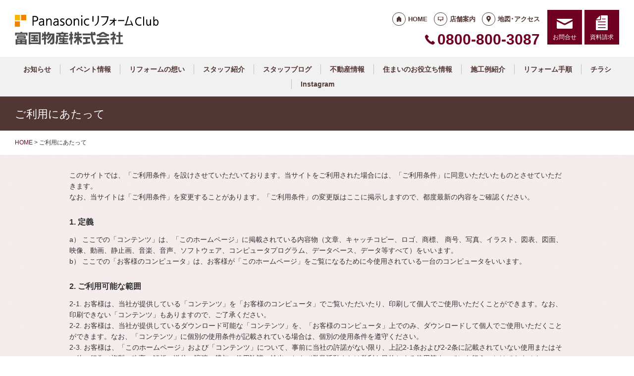

--- FILE ---
content_type: text/html; charset=utf-8
request_url: https://www.google.com/recaptcha/api2/anchor?ar=1&k=6Lcp0aopAAAAAPkzLghoKBISCoeLR6x-l_QWSryx&co=aHR0cHM6Ly9mdWtva3UtcmVmb3JtLmNvbTo0NDM.&hl=en&v=N67nZn4AqZkNcbeMu4prBgzg&size=invisible&anchor-ms=20000&execute-ms=30000&cb=60y9rosgu7xe
body_size: 48687
content:
<!DOCTYPE HTML><html dir="ltr" lang="en"><head><meta http-equiv="Content-Type" content="text/html; charset=UTF-8">
<meta http-equiv="X-UA-Compatible" content="IE=edge">
<title>reCAPTCHA</title>
<style type="text/css">
/* cyrillic-ext */
@font-face {
  font-family: 'Roboto';
  font-style: normal;
  font-weight: 400;
  font-stretch: 100%;
  src: url(//fonts.gstatic.com/s/roboto/v48/KFO7CnqEu92Fr1ME7kSn66aGLdTylUAMa3GUBHMdazTgWw.woff2) format('woff2');
  unicode-range: U+0460-052F, U+1C80-1C8A, U+20B4, U+2DE0-2DFF, U+A640-A69F, U+FE2E-FE2F;
}
/* cyrillic */
@font-face {
  font-family: 'Roboto';
  font-style: normal;
  font-weight: 400;
  font-stretch: 100%;
  src: url(//fonts.gstatic.com/s/roboto/v48/KFO7CnqEu92Fr1ME7kSn66aGLdTylUAMa3iUBHMdazTgWw.woff2) format('woff2');
  unicode-range: U+0301, U+0400-045F, U+0490-0491, U+04B0-04B1, U+2116;
}
/* greek-ext */
@font-face {
  font-family: 'Roboto';
  font-style: normal;
  font-weight: 400;
  font-stretch: 100%;
  src: url(//fonts.gstatic.com/s/roboto/v48/KFO7CnqEu92Fr1ME7kSn66aGLdTylUAMa3CUBHMdazTgWw.woff2) format('woff2');
  unicode-range: U+1F00-1FFF;
}
/* greek */
@font-face {
  font-family: 'Roboto';
  font-style: normal;
  font-weight: 400;
  font-stretch: 100%;
  src: url(//fonts.gstatic.com/s/roboto/v48/KFO7CnqEu92Fr1ME7kSn66aGLdTylUAMa3-UBHMdazTgWw.woff2) format('woff2');
  unicode-range: U+0370-0377, U+037A-037F, U+0384-038A, U+038C, U+038E-03A1, U+03A3-03FF;
}
/* math */
@font-face {
  font-family: 'Roboto';
  font-style: normal;
  font-weight: 400;
  font-stretch: 100%;
  src: url(//fonts.gstatic.com/s/roboto/v48/KFO7CnqEu92Fr1ME7kSn66aGLdTylUAMawCUBHMdazTgWw.woff2) format('woff2');
  unicode-range: U+0302-0303, U+0305, U+0307-0308, U+0310, U+0312, U+0315, U+031A, U+0326-0327, U+032C, U+032F-0330, U+0332-0333, U+0338, U+033A, U+0346, U+034D, U+0391-03A1, U+03A3-03A9, U+03B1-03C9, U+03D1, U+03D5-03D6, U+03F0-03F1, U+03F4-03F5, U+2016-2017, U+2034-2038, U+203C, U+2040, U+2043, U+2047, U+2050, U+2057, U+205F, U+2070-2071, U+2074-208E, U+2090-209C, U+20D0-20DC, U+20E1, U+20E5-20EF, U+2100-2112, U+2114-2115, U+2117-2121, U+2123-214F, U+2190, U+2192, U+2194-21AE, U+21B0-21E5, U+21F1-21F2, U+21F4-2211, U+2213-2214, U+2216-22FF, U+2308-230B, U+2310, U+2319, U+231C-2321, U+2336-237A, U+237C, U+2395, U+239B-23B7, U+23D0, U+23DC-23E1, U+2474-2475, U+25AF, U+25B3, U+25B7, U+25BD, U+25C1, U+25CA, U+25CC, U+25FB, U+266D-266F, U+27C0-27FF, U+2900-2AFF, U+2B0E-2B11, U+2B30-2B4C, U+2BFE, U+3030, U+FF5B, U+FF5D, U+1D400-1D7FF, U+1EE00-1EEFF;
}
/* symbols */
@font-face {
  font-family: 'Roboto';
  font-style: normal;
  font-weight: 400;
  font-stretch: 100%;
  src: url(//fonts.gstatic.com/s/roboto/v48/KFO7CnqEu92Fr1ME7kSn66aGLdTylUAMaxKUBHMdazTgWw.woff2) format('woff2');
  unicode-range: U+0001-000C, U+000E-001F, U+007F-009F, U+20DD-20E0, U+20E2-20E4, U+2150-218F, U+2190, U+2192, U+2194-2199, U+21AF, U+21E6-21F0, U+21F3, U+2218-2219, U+2299, U+22C4-22C6, U+2300-243F, U+2440-244A, U+2460-24FF, U+25A0-27BF, U+2800-28FF, U+2921-2922, U+2981, U+29BF, U+29EB, U+2B00-2BFF, U+4DC0-4DFF, U+FFF9-FFFB, U+10140-1018E, U+10190-1019C, U+101A0, U+101D0-101FD, U+102E0-102FB, U+10E60-10E7E, U+1D2C0-1D2D3, U+1D2E0-1D37F, U+1F000-1F0FF, U+1F100-1F1AD, U+1F1E6-1F1FF, U+1F30D-1F30F, U+1F315, U+1F31C, U+1F31E, U+1F320-1F32C, U+1F336, U+1F378, U+1F37D, U+1F382, U+1F393-1F39F, U+1F3A7-1F3A8, U+1F3AC-1F3AF, U+1F3C2, U+1F3C4-1F3C6, U+1F3CA-1F3CE, U+1F3D4-1F3E0, U+1F3ED, U+1F3F1-1F3F3, U+1F3F5-1F3F7, U+1F408, U+1F415, U+1F41F, U+1F426, U+1F43F, U+1F441-1F442, U+1F444, U+1F446-1F449, U+1F44C-1F44E, U+1F453, U+1F46A, U+1F47D, U+1F4A3, U+1F4B0, U+1F4B3, U+1F4B9, U+1F4BB, U+1F4BF, U+1F4C8-1F4CB, U+1F4D6, U+1F4DA, U+1F4DF, U+1F4E3-1F4E6, U+1F4EA-1F4ED, U+1F4F7, U+1F4F9-1F4FB, U+1F4FD-1F4FE, U+1F503, U+1F507-1F50B, U+1F50D, U+1F512-1F513, U+1F53E-1F54A, U+1F54F-1F5FA, U+1F610, U+1F650-1F67F, U+1F687, U+1F68D, U+1F691, U+1F694, U+1F698, U+1F6AD, U+1F6B2, U+1F6B9-1F6BA, U+1F6BC, U+1F6C6-1F6CF, U+1F6D3-1F6D7, U+1F6E0-1F6EA, U+1F6F0-1F6F3, U+1F6F7-1F6FC, U+1F700-1F7FF, U+1F800-1F80B, U+1F810-1F847, U+1F850-1F859, U+1F860-1F887, U+1F890-1F8AD, U+1F8B0-1F8BB, U+1F8C0-1F8C1, U+1F900-1F90B, U+1F93B, U+1F946, U+1F984, U+1F996, U+1F9E9, U+1FA00-1FA6F, U+1FA70-1FA7C, U+1FA80-1FA89, U+1FA8F-1FAC6, U+1FACE-1FADC, U+1FADF-1FAE9, U+1FAF0-1FAF8, U+1FB00-1FBFF;
}
/* vietnamese */
@font-face {
  font-family: 'Roboto';
  font-style: normal;
  font-weight: 400;
  font-stretch: 100%;
  src: url(//fonts.gstatic.com/s/roboto/v48/KFO7CnqEu92Fr1ME7kSn66aGLdTylUAMa3OUBHMdazTgWw.woff2) format('woff2');
  unicode-range: U+0102-0103, U+0110-0111, U+0128-0129, U+0168-0169, U+01A0-01A1, U+01AF-01B0, U+0300-0301, U+0303-0304, U+0308-0309, U+0323, U+0329, U+1EA0-1EF9, U+20AB;
}
/* latin-ext */
@font-face {
  font-family: 'Roboto';
  font-style: normal;
  font-weight: 400;
  font-stretch: 100%;
  src: url(//fonts.gstatic.com/s/roboto/v48/KFO7CnqEu92Fr1ME7kSn66aGLdTylUAMa3KUBHMdazTgWw.woff2) format('woff2');
  unicode-range: U+0100-02BA, U+02BD-02C5, U+02C7-02CC, U+02CE-02D7, U+02DD-02FF, U+0304, U+0308, U+0329, U+1D00-1DBF, U+1E00-1E9F, U+1EF2-1EFF, U+2020, U+20A0-20AB, U+20AD-20C0, U+2113, U+2C60-2C7F, U+A720-A7FF;
}
/* latin */
@font-face {
  font-family: 'Roboto';
  font-style: normal;
  font-weight: 400;
  font-stretch: 100%;
  src: url(//fonts.gstatic.com/s/roboto/v48/KFO7CnqEu92Fr1ME7kSn66aGLdTylUAMa3yUBHMdazQ.woff2) format('woff2');
  unicode-range: U+0000-00FF, U+0131, U+0152-0153, U+02BB-02BC, U+02C6, U+02DA, U+02DC, U+0304, U+0308, U+0329, U+2000-206F, U+20AC, U+2122, U+2191, U+2193, U+2212, U+2215, U+FEFF, U+FFFD;
}
/* cyrillic-ext */
@font-face {
  font-family: 'Roboto';
  font-style: normal;
  font-weight: 500;
  font-stretch: 100%;
  src: url(//fonts.gstatic.com/s/roboto/v48/KFO7CnqEu92Fr1ME7kSn66aGLdTylUAMa3GUBHMdazTgWw.woff2) format('woff2');
  unicode-range: U+0460-052F, U+1C80-1C8A, U+20B4, U+2DE0-2DFF, U+A640-A69F, U+FE2E-FE2F;
}
/* cyrillic */
@font-face {
  font-family: 'Roboto';
  font-style: normal;
  font-weight: 500;
  font-stretch: 100%;
  src: url(//fonts.gstatic.com/s/roboto/v48/KFO7CnqEu92Fr1ME7kSn66aGLdTylUAMa3iUBHMdazTgWw.woff2) format('woff2');
  unicode-range: U+0301, U+0400-045F, U+0490-0491, U+04B0-04B1, U+2116;
}
/* greek-ext */
@font-face {
  font-family: 'Roboto';
  font-style: normal;
  font-weight: 500;
  font-stretch: 100%;
  src: url(//fonts.gstatic.com/s/roboto/v48/KFO7CnqEu92Fr1ME7kSn66aGLdTylUAMa3CUBHMdazTgWw.woff2) format('woff2');
  unicode-range: U+1F00-1FFF;
}
/* greek */
@font-face {
  font-family: 'Roboto';
  font-style: normal;
  font-weight: 500;
  font-stretch: 100%;
  src: url(//fonts.gstatic.com/s/roboto/v48/KFO7CnqEu92Fr1ME7kSn66aGLdTylUAMa3-UBHMdazTgWw.woff2) format('woff2');
  unicode-range: U+0370-0377, U+037A-037F, U+0384-038A, U+038C, U+038E-03A1, U+03A3-03FF;
}
/* math */
@font-face {
  font-family: 'Roboto';
  font-style: normal;
  font-weight: 500;
  font-stretch: 100%;
  src: url(//fonts.gstatic.com/s/roboto/v48/KFO7CnqEu92Fr1ME7kSn66aGLdTylUAMawCUBHMdazTgWw.woff2) format('woff2');
  unicode-range: U+0302-0303, U+0305, U+0307-0308, U+0310, U+0312, U+0315, U+031A, U+0326-0327, U+032C, U+032F-0330, U+0332-0333, U+0338, U+033A, U+0346, U+034D, U+0391-03A1, U+03A3-03A9, U+03B1-03C9, U+03D1, U+03D5-03D6, U+03F0-03F1, U+03F4-03F5, U+2016-2017, U+2034-2038, U+203C, U+2040, U+2043, U+2047, U+2050, U+2057, U+205F, U+2070-2071, U+2074-208E, U+2090-209C, U+20D0-20DC, U+20E1, U+20E5-20EF, U+2100-2112, U+2114-2115, U+2117-2121, U+2123-214F, U+2190, U+2192, U+2194-21AE, U+21B0-21E5, U+21F1-21F2, U+21F4-2211, U+2213-2214, U+2216-22FF, U+2308-230B, U+2310, U+2319, U+231C-2321, U+2336-237A, U+237C, U+2395, U+239B-23B7, U+23D0, U+23DC-23E1, U+2474-2475, U+25AF, U+25B3, U+25B7, U+25BD, U+25C1, U+25CA, U+25CC, U+25FB, U+266D-266F, U+27C0-27FF, U+2900-2AFF, U+2B0E-2B11, U+2B30-2B4C, U+2BFE, U+3030, U+FF5B, U+FF5D, U+1D400-1D7FF, U+1EE00-1EEFF;
}
/* symbols */
@font-face {
  font-family: 'Roboto';
  font-style: normal;
  font-weight: 500;
  font-stretch: 100%;
  src: url(//fonts.gstatic.com/s/roboto/v48/KFO7CnqEu92Fr1ME7kSn66aGLdTylUAMaxKUBHMdazTgWw.woff2) format('woff2');
  unicode-range: U+0001-000C, U+000E-001F, U+007F-009F, U+20DD-20E0, U+20E2-20E4, U+2150-218F, U+2190, U+2192, U+2194-2199, U+21AF, U+21E6-21F0, U+21F3, U+2218-2219, U+2299, U+22C4-22C6, U+2300-243F, U+2440-244A, U+2460-24FF, U+25A0-27BF, U+2800-28FF, U+2921-2922, U+2981, U+29BF, U+29EB, U+2B00-2BFF, U+4DC0-4DFF, U+FFF9-FFFB, U+10140-1018E, U+10190-1019C, U+101A0, U+101D0-101FD, U+102E0-102FB, U+10E60-10E7E, U+1D2C0-1D2D3, U+1D2E0-1D37F, U+1F000-1F0FF, U+1F100-1F1AD, U+1F1E6-1F1FF, U+1F30D-1F30F, U+1F315, U+1F31C, U+1F31E, U+1F320-1F32C, U+1F336, U+1F378, U+1F37D, U+1F382, U+1F393-1F39F, U+1F3A7-1F3A8, U+1F3AC-1F3AF, U+1F3C2, U+1F3C4-1F3C6, U+1F3CA-1F3CE, U+1F3D4-1F3E0, U+1F3ED, U+1F3F1-1F3F3, U+1F3F5-1F3F7, U+1F408, U+1F415, U+1F41F, U+1F426, U+1F43F, U+1F441-1F442, U+1F444, U+1F446-1F449, U+1F44C-1F44E, U+1F453, U+1F46A, U+1F47D, U+1F4A3, U+1F4B0, U+1F4B3, U+1F4B9, U+1F4BB, U+1F4BF, U+1F4C8-1F4CB, U+1F4D6, U+1F4DA, U+1F4DF, U+1F4E3-1F4E6, U+1F4EA-1F4ED, U+1F4F7, U+1F4F9-1F4FB, U+1F4FD-1F4FE, U+1F503, U+1F507-1F50B, U+1F50D, U+1F512-1F513, U+1F53E-1F54A, U+1F54F-1F5FA, U+1F610, U+1F650-1F67F, U+1F687, U+1F68D, U+1F691, U+1F694, U+1F698, U+1F6AD, U+1F6B2, U+1F6B9-1F6BA, U+1F6BC, U+1F6C6-1F6CF, U+1F6D3-1F6D7, U+1F6E0-1F6EA, U+1F6F0-1F6F3, U+1F6F7-1F6FC, U+1F700-1F7FF, U+1F800-1F80B, U+1F810-1F847, U+1F850-1F859, U+1F860-1F887, U+1F890-1F8AD, U+1F8B0-1F8BB, U+1F8C0-1F8C1, U+1F900-1F90B, U+1F93B, U+1F946, U+1F984, U+1F996, U+1F9E9, U+1FA00-1FA6F, U+1FA70-1FA7C, U+1FA80-1FA89, U+1FA8F-1FAC6, U+1FACE-1FADC, U+1FADF-1FAE9, U+1FAF0-1FAF8, U+1FB00-1FBFF;
}
/* vietnamese */
@font-face {
  font-family: 'Roboto';
  font-style: normal;
  font-weight: 500;
  font-stretch: 100%;
  src: url(//fonts.gstatic.com/s/roboto/v48/KFO7CnqEu92Fr1ME7kSn66aGLdTylUAMa3OUBHMdazTgWw.woff2) format('woff2');
  unicode-range: U+0102-0103, U+0110-0111, U+0128-0129, U+0168-0169, U+01A0-01A1, U+01AF-01B0, U+0300-0301, U+0303-0304, U+0308-0309, U+0323, U+0329, U+1EA0-1EF9, U+20AB;
}
/* latin-ext */
@font-face {
  font-family: 'Roboto';
  font-style: normal;
  font-weight: 500;
  font-stretch: 100%;
  src: url(//fonts.gstatic.com/s/roboto/v48/KFO7CnqEu92Fr1ME7kSn66aGLdTylUAMa3KUBHMdazTgWw.woff2) format('woff2');
  unicode-range: U+0100-02BA, U+02BD-02C5, U+02C7-02CC, U+02CE-02D7, U+02DD-02FF, U+0304, U+0308, U+0329, U+1D00-1DBF, U+1E00-1E9F, U+1EF2-1EFF, U+2020, U+20A0-20AB, U+20AD-20C0, U+2113, U+2C60-2C7F, U+A720-A7FF;
}
/* latin */
@font-face {
  font-family: 'Roboto';
  font-style: normal;
  font-weight: 500;
  font-stretch: 100%;
  src: url(//fonts.gstatic.com/s/roboto/v48/KFO7CnqEu92Fr1ME7kSn66aGLdTylUAMa3yUBHMdazQ.woff2) format('woff2');
  unicode-range: U+0000-00FF, U+0131, U+0152-0153, U+02BB-02BC, U+02C6, U+02DA, U+02DC, U+0304, U+0308, U+0329, U+2000-206F, U+20AC, U+2122, U+2191, U+2193, U+2212, U+2215, U+FEFF, U+FFFD;
}
/* cyrillic-ext */
@font-face {
  font-family: 'Roboto';
  font-style: normal;
  font-weight: 900;
  font-stretch: 100%;
  src: url(//fonts.gstatic.com/s/roboto/v48/KFO7CnqEu92Fr1ME7kSn66aGLdTylUAMa3GUBHMdazTgWw.woff2) format('woff2');
  unicode-range: U+0460-052F, U+1C80-1C8A, U+20B4, U+2DE0-2DFF, U+A640-A69F, U+FE2E-FE2F;
}
/* cyrillic */
@font-face {
  font-family: 'Roboto';
  font-style: normal;
  font-weight: 900;
  font-stretch: 100%;
  src: url(//fonts.gstatic.com/s/roboto/v48/KFO7CnqEu92Fr1ME7kSn66aGLdTylUAMa3iUBHMdazTgWw.woff2) format('woff2');
  unicode-range: U+0301, U+0400-045F, U+0490-0491, U+04B0-04B1, U+2116;
}
/* greek-ext */
@font-face {
  font-family: 'Roboto';
  font-style: normal;
  font-weight: 900;
  font-stretch: 100%;
  src: url(//fonts.gstatic.com/s/roboto/v48/KFO7CnqEu92Fr1ME7kSn66aGLdTylUAMa3CUBHMdazTgWw.woff2) format('woff2');
  unicode-range: U+1F00-1FFF;
}
/* greek */
@font-face {
  font-family: 'Roboto';
  font-style: normal;
  font-weight: 900;
  font-stretch: 100%;
  src: url(//fonts.gstatic.com/s/roboto/v48/KFO7CnqEu92Fr1ME7kSn66aGLdTylUAMa3-UBHMdazTgWw.woff2) format('woff2');
  unicode-range: U+0370-0377, U+037A-037F, U+0384-038A, U+038C, U+038E-03A1, U+03A3-03FF;
}
/* math */
@font-face {
  font-family: 'Roboto';
  font-style: normal;
  font-weight: 900;
  font-stretch: 100%;
  src: url(//fonts.gstatic.com/s/roboto/v48/KFO7CnqEu92Fr1ME7kSn66aGLdTylUAMawCUBHMdazTgWw.woff2) format('woff2');
  unicode-range: U+0302-0303, U+0305, U+0307-0308, U+0310, U+0312, U+0315, U+031A, U+0326-0327, U+032C, U+032F-0330, U+0332-0333, U+0338, U+033A, U+0346, U+034D, U+0391-03A1, U+03A3-03A9, U+03B1-03C9, U+03D1, U+03D5-03D6, U+03F0-03F1, U+03F4-03F5, U+2016-2017, U+2034-2038, U+203C, U+2040, U+2043, U+2047, U+2050, U+2057, U+205F, U+2070-2071, U+2074-208E, U+2090-209C, U+20D0-20DC, U+20E1, U+20E5-20EF, U+2100-2112, U+2114-2115, U+2117-2121, U+2123-214F, U+2190, U+2192, U+2194-21AE, U+21B0-21E5, U+21F1-21F2, U+21F4-2211, U+2213-2214, U+2216-22FF, U+2308-230B, U+2310, U+2319, U+231C-2321, U+2336-237A, U+237C, U+2395, U+239B-23B7, U+23D0, U+23DC-23E1, U+2474-2475, U+25AF, U+25B3, U+25B7, U+25BD, U+25C1, U+25CA, U+25CC, U+25FB, U+266D-266F, U+27C0-27FF, U+2900-2AFF, U+2B0E-2B11, U+2B30-2B4C, U+2BFE, U+3030, U+FF5B, U+FF5D, U+1D400-1D7FF, U+1EE00-1EEFF;
}
/* symbols */
@font-face {
  font-family: 'Roboto';
  font-style: normal;
  font-weight: 900;
  font-stretch: 100%;
  src: url(//fonts.gstatic.com/s/roboto/v48/KFO7CnqEu92Fr1ME7kSn66aGLdTylUAMaxKUBHMdazTgWw.woff2) format('woff2');
  unicode-range: U+0001-000C, U+000E-001F, U+007F-009F, U+20DD-20E0, U+20E2-20E4, U+2150-218F, U+2190, U+2192, U+2194-2199, U+21AF, U+21E6-21F0, U+21F3, U+2218-2219, U+2299, U+22C4-22C6, U+2300-243F, U+2440-244A, U+2460-24FF, U+25A0-27BF, U+2800-28FF, U+2921-2922, U+2981, U+29BF, U+29EB, U+2B00-2BFF, U+4DC0-4DFF, U+FFF9-FFFB, U+10140-1018E, U+10190-1019C, U+101A0, U+101D0-101FD, U+102E0-102FB, U+10E60-10E7E, U+1D2C0-1D2D3, U+1D2E0-1D37F, U+1F000-1F0FF, U+1F100-1F1AD, U+1F1E6-1F1FF, U+1F30D-1F30F, U+1F315, U+1F31C, U+1F31E, U+1F320-1F32C, U+1F336, U+1F378, U+1F37D, U+1F382, U+1F393-1F39F, U+1F3A7-1F3A8, U+1F3AC-1F3AF, U+1F3C2, U+1F3C4-1F3C6, U+1F3CA-1F3CE, U+1F3D4-1F3E0, U+1F3ED, U+1F3F1-1F3F3, U+1F3F5-1F3F7, U+1F408, U+1F415, U+1F41F, U+1F426, U+1F43F, U+1F441-1F442, U+1F444, U+1F446-1F449, U+1F44C-1F44E, U+1F453, U+1F46A, U+1F47D, U+1F4A3, U+1F4B0, U+1F4B3, U+1F4B9, U+1F4BB, U+1F4BF, U+1F4C8-1F4CB, U+1F4D6, U+1F4DA, U+1F4DF, U+1F4E3-1F4E6, U+1F4EA-1F4ED, U+1F4F7, U+1F4F9-1F4FB, U+1F4FD-1F4FE, U+1F503, U+1F507-1F50B, U+1F50D, U+1F512-1F513, U+1F53E-1F54A, U+1F54F-1F5FA, U+1F610, U+1F650-1F67F, U+1F687, U+1F68D, U+1F691, U+1F694, U+1F698, U+1F6AD, U+1F6B2, U+1F6B9-1F6BA, U+1F6BC, U+1F6C6-1F6CF, U+1F6D3-1F6D7, U+1F6E0-1F6EA, U+1F6F0-1F6F3, U+1F6F7-1F6FC, U+1F700-1F7FF, U+1F800-1F80B, U+1F810-1F847, U+1F850-1F859, U+1F860-1F887, U+1F890-1F8AD, U+1F8B0-1F8BB, U+1F8C0-1F8C1, U+1F900-1F90B, U+1F93B, U+1F946, U+1F984, U+1F996, U+1F9E9, U+1FA00-1FA6F, U+1FA70-1FA7C, U+1FA80-1FA89, U+1FA8F-1FAC6, U+1FACE-1FADC, U+1FADF-1FAE9, U+1FAF0-1FAF8, U+1FB00-1FBFF;
}
/* vietnamese */
@font-face {
  font-family: 'Roboto';
  font-style: normal;
  font-weight: 900;
  font-stretch: 100%;
  src: url(//fonts.gstatic.com/s/roboto/v48/KFO7CnqEu92Fr1ME7kSn66aGLdTylUAMa3OUBHMdazTgWw.woff2) format('woff2');
  unicode-range: U+0102-0103, U+0110-0111, U+0128-0129, U+0168-0169, U+01A0-01A1, U+01AF-01B0, U+0300-0301, U+0303-0304, U+0308-0309, U+0323, U+0329, U+1EA0-1EF9, U+20AB;
}
/* latin-ext */
@font-face {
  font-family: 'Roboto';
  font-style: normal;
  font-weight: 900;
  font-stretch: 100%;
  src: url(//fonts.gstatic.com/s/roboto/v48/KFO7CnqEu92Fr1ME7kSn66aGLdTylUAMa3KUBHMdazTgWw.woff2) format('woff2');
  unicode-range: U+0100-02BA, U+02BD-02C5, U+02C7-02CC, U+02CE-02D7, U+02DD-02FF, U+0304, U+0308, U+0329, U+1D00-1DBF, U+1E00-1E9F, U+1EF2-1EFF, U+2020, U+20A0-20AB, U+20AD-20C0, U+2113, U+2C60-2C7F, U+A720-A7FF;
}
/* latin */
@font-face {
  font-family: 'Roboto';
  font-style: normal;
  font-weight: 900;
  font-stretch: 100%;
  src: url(//fonts.gstatic.com/s/roboto/v48/KFO7CnqEu92Fr1ME7kSn66aGLdTylUAMa3yUBHMdazQ.woff2) format('woff2');
  unicode-range: U+0000-00FF, U+0131, U+0152-0153, U+02BB-02BC, U+02C6, U+02DA, U+02DC, U+0304, U+0308, U+0329, U+2000-206F, U+20AC, U+2122, U+2191, U+2193, U+2212, U+2215, U+FEFF, U+FFFD;
}

</style>
<link rel="stylesheet" type="text/css" href="https://www.gstatic.com/recaptcha/releases/N67nZn4AqZkNcbeMu4prBgzg/styles__ltr.css">
<script nonce="Ab4xTGUzklDhrWUKke454Q" type="text/javascript">window['__recaptcha_api'] = 'https://www.google.com/recaptcha/api2/';</script>
<script type="text/javascript" src="https://www.gstatic.com/recaptcha/releases/N67nZn4AqZkNcbeMu4prBgzg/recaptcha__en.js" nonce="Ab4xTGUzklDhrWUKke454Q">
      
    </script></head>
<body><div id="rc-anchor-alert" class="rc-anchor-alert"></div>
<input type="hidden" id="recaptcha-token" value="[base64]">
<script type="text/javascript" nonce="Ab4xTGUzklDhrWUKke454Q">
      recaptcha.anchor.Main.init("[\x22ainput\x22,[\x22bgdata\x22,\x22\x22,\[base64]/[base64]/[base64]/bmV3IHJbeF0oY1swXSk6RT09Mj9uZXcgclt4XShjWzBdLGNbMV0pOkU9PTM/bmV3IHJbeF0oY1swXSxjWzFdLGNbMl0pOkU9PTQ/[base64]/[base64]/[base64]/[base64]/[base64]/[base64]/[base64]/[base64]\x22,\[base64]\x22,\x22al8gwp/CpMOmC8KuZ8KvW2sdw4bCjyULHBY/worCswzDqMKhw6TDhX7CgsO2OTbCnsKIDMKzworCnEhtcsKJM8ORQMKFCsOrw7fCtE/[base64]/CisKCwohFwrTDnlvCoCnChcKaw4BrYEVYe2rCom7CiD7Cr8K5wozDtMOlHsOuS8O9wokHCcKVwpBLw7trwoBOwrBkO8Ozw73CnCHClMK5f3cXLcKLwpbDtA9TwoNgdcKNAsOnQCLCgXRHLlPCug5xw5YUdsKgE8KDw4DDt23ClR/DusK7ecO5wpTCpW/CllLCsEPCgzRaKsKgwqHCnCUmwq9fw6zCi3NADXokBA0jwoLDozbDj8OjSh7CgMOQWBd2wpY9wqNMwpFgwr3DnWgJw7LDvjXCn8OvL1XCsC4ZwqbClDgSKUTCrB8ucMOESHLCgHESw67DqsKkwqgNdVbCnXcLM8KfL8OvwoTDvRrCuFDDtsOmRMKcw4TCm8O7w7VAIR/DuMKAfsKhw6RmAMOdw5sDwqTCm8KOGMK7w4UHw5c7f8OWeE7Cs8O+woJnw4zCqsK5w43Dh8O7HwvDnsKHAD/CpV7ComLClMKtw7kWesOhXHZfJS9mJ0EAw43CoSE+w7zDqmrDjsOGwp8Sw7TCj24fBBfDuE8FF1PDiA0Pw4oPJyPCpcOdwpLCnyxYw4xPw6DDl8K9wqnCt3HClsOywroPwpnCtcO9aMKlOg0Aw70LBcKzSMKVXi5/cMKkwp/Clz3Dmlppw5pRI8KIw63Dn8OSw6l5WMOnw5/Ck0LCnlIEQ2Q+w7FnAmvCvsK9w7FpIihIcVsdwptxw4wAAcKiNi9Vwo0ow7tiYzrDvMOxwpBVw4TDjkpeXsOrW1d/SsOWw5XDvsOuH8KdGcOzZsKww60bLVxOwoJGMXHCnSLCl8Khw64ewo0qwqsCMU7CpsKATRYzwrDDisKCwokjwr3DjsOHw6ZXbQ4ew7ICw5LCksKHasOBwotxccK8w4FxOcOIw6NaLj3Co2/Cuy7Co8KCS8O5w4bDqyx2w6sHw40+wqtCw61Mw71cwqUHwonCgQDCggfCmgDCjmtYwotxTcKKwoJkEzhdERUSw5NtwpslwrHCn3RQcsK0QcK0Q8OXw6rDoWRPGcOYwrvCtsKAw5rCi8K9w7XDg2FQwqEvDgbCrsKVw7JJBsKKQWVUwqg5ZcOywq7DkU4/wp7CjljDtsObw7E6OBTDhMKUwo8CaA/DicOEIMOCZsO+w50mw4IVBRXDs8OBJsOCFsOmKFDDvXUmw5zCq8OsS3bCnVLCuh9tw43CtgQzBsK9GsO7wrbCrGgawonClk3Djl7Ci0jDm3HCjxDDr8Kdwqs7W8OEXifDnTjCk8OKc8O2C1/Dk0rChEvCrxDCvMOKDxhBwop2w4rDpcKJw4TDi3zCpcKhw7DCpcOTURHClxTDu8OFKsKyW8OdW8KDf8K7wrfDtMKbw6pzSnHCh3TCisOrdMKgwp7Do8OMBVIIXsOhw4BdRRAbwqp7KDvCqsOcG8KwwqkaRcKRw7kzw6rDmcOPw4nDscO4wpbCjsKgFW/CpCcPwobDrBPChmrDnMKyK8Omw6ZcGMKjw7RzVcOvw617Y2Yow7sVwpvCucKUw53Dg8OFbDkHa8OCwo/Cl1/Ck8O9asKawrTCvcO/wrfCm2jDjsOWwqJxFcOJKnUlBMOONHPDr1kWfcOdccKGw69FB8OWwq/CsjUXe2ELw54AwpbDk8KJwonCnsOiYytWYMKlw5IcwqnCpnd+TMKowrrCrsOZNGwHGsOnwpprwp/ClMOON1zCs1HCpcKtw65vw6rDmsKJQsOIGiTDr8KCMG3Cj8OHwp/CuMKIwpJmwoHChcKiYMKvUcKdTUnDhsONbMK7w48FcwNYw7bDqMOZJXsGHsOHw6YdwpvCo8KFD8O+w7Euw78BYxRyw5hMwqNlKDAcw7ctwp7ChsKVwozCkMO7N0fDv0HDusONw4ouwqhUwpkww58Yw6pawoPDs8OnQMKtY8OzUzopworDscKww7nCu8K6woh/w43ChMOyTCIzBcKZJ8KZHkcbwoTDocO3NsOJdxgOw6fCh2PCpkJlJ8KvcCRDwoLCmsKGw6HDgXRIwpEfwpXDj3rCh37CtMOMwpjCmDJCSMOgwoPClRbCrUE2wrxfw6DCiMK/LR9Cwp0Pw6jDmsKbw4QOKjPDhsOfD8K6I8OXVzlHZ3xLOsOCw7oCOgLCisKrHcKaW8KpwqLCusOKw7dAE8KRU8KCY2xNKcO2d8KyI8KPw6Y/EMO9wofDhMO1UmTDo2fDgMK0EsKjwqgUw4DDhsOcw4/[base64]/DsW9MwqRLN1w9bmIHwos2wpjCm1t4JcKbw4V8XMKcw6HCpMOkwpLDiy52wqUkw7cGw5l8ahHDvRM8CsKAwrHDoiLDtRVHDmHCnsOVP8Oow77DrkfChUxKw68zwq/CuCbDnjvCscOgVMOgwp47CFTCs8OHM8K/QMKjc8O/D8OWP8Kzw4fCq3FLw6F4VnAPwrh6wo0aGXsqKMKcBcOQw77DosKEMmTCuh5ZXhXDrC7CnH/CjMKkTsK7eUbChABtK8KxwozDncObw5ZsUVdNwqMEdQLCpnB1wrNDw6k6woTDqnXCgsO7w5LDjHvDjy1Gwq7DqsKJYcOwOk3Dl8Klw5oXwpnCp1IPc8OKNcOtwpcAw5YOwqV1L8KeVX0/[base64]/DmMOuZMO8w5rDnsOowr3DuFdZaQ3Cs8OfScOKwocmdGB8w4VOCBbDp8OHw6rDnsO3NlvDg2LDn27CgcOlwoUfCg3DpcOIw65zw5zDlxAIE8O+w4o6JUDDjjh7w6zCpMOJPsORUMKHw4hCRsOuw4bCtMOKw5I2McKzw4LDjy5ebsK/wpHClVbClcKuVidPfsKDP8Kww4hXKcKJwoErBXohw60mwoc6wp/CgD3DrsOdGCwhwoc/w7kbwqAxw7haNMKIWsK7VcOzwqUMw78nwr/DlltUwrUow4TClHvDn2U/BEh7w6NwbcKTwpTCn8K5wpvDhsKew4MBwq5Uw4tIw7cxw6rCtHrDhsONCsKBZ3M/WMKvwpVRYMOmK1lTY8OPXAbCihBWwrJRUcKGF2XCuhrCv8K7HcK9w7LDtnjDlCDDnwInBcOxw4nCsFhhRFHCuMKBL8Ohw4sxw7dzw5XDjcKXNlREDiNaEsKMfsO+KsOsccOQeR9KVTdKwq0lMcKUQ8OTXMO/wrPDt8K6w71uwovCmAltwpk4wobCisKURcOUCWcmw5vCsEEtJlZkMVEOw6tDN8Oyw6HDhhHDonvCgkYoIcONHsKlw4TDuMOqUD7DhMOJb1HDg8KMKsO3PX05ZsO6w5PDp8O3woTCmC7DvcOwTsKrw57DtsOuasKdG8Kww6NPEmgDw7fCm0bDucOeQEbDi1/CtW4Dw5vDqykSM8KFworCtjnCoB45w7wdwrfCr2nDpxrDrXbCscKTWcO/w7ASa8OuGQvDmMOYwp/Cr3AMBcOmwrzDiUrCl214McKgbFTCkcOKawzDsG/DtcKYG8K5wo87Dn7CrT7CpGlcwo7DvAbDs8OGwo9TCRpiGQlCGV0WHMOPwowsYGjDiMKWw7jDicOJw7fDoGXDv8Khw57DrcOCwq0TYXfCpWoHw43DssOvD8O6w4rDsz/[base64]/w4pUwoVdFCfDoMK1R2DCvRpPwrdJScKjwo/[base64]/[base64]/DpBjDhMO1w5bDl3sbw6BFw4PDq8K0d1ENBcOKGcKubMO9wrlTw5kUAX3DsHZ5UMKFw4UfwpLDq2/CiRDDsxbCnsOFwpLCjMOUYBY7U8ORw7LDosOLw53CucOMBD3CkVvDucOdfMKPw71kwqfCtcOtwqtyw4tZVR0Iw4vCksO8ScOqw5JHw5zDtU/DlCXCksO+wrbDgcOve8KSwro/wrfCsMOnwr9twp/DvybDiT7Dl0RKwoTCgVbCshQodMKuXcOfw5pywo7Dq8OAQcOhEwBQKcO6w4LDscK8w5bDkcKzw4DCpcOIEMKucBfCuGDDi8OPwrLCmcK/[base64]/CmD7Dl8OYwpxCw4B2wrTCtyXCrg4xFMOpw4rCksKIwpFKd8Omwr/DqcKzHD3DlDDDlwzDnmkPWlXDp8OCwoERAHvDhXNXbFBgwq85w7XCjzwvdMO/w4hMYsKUShMBw5l7TsK5w60awrF8Mk5TV8OuwpsQZQTDnsKsC8KKw4sIKcOPw5gGXEDDrXvDikfDrwrDhnBhw60oH8OQwpciwp0wa0HCs8OLIsK6w5jDvH/DuS5nw7LDglTDm17CjMO3w4rDsjAMX1vDtcOBwpd7wo9aJsKcNGzCmsKvwqrDszspXVLDn8ODw64vSFzCqMO9wrxdw6nDvMOTf3h9dMKHw45twpzDtMO/OsKow6fCpsKxw6xCQ1lGwr/CjCLCnMKbw7HCqsKlN8KNwrLClixlw4bCvnYBwp/CnHQswo0Qwo3DgGY5wrEiw5jCo8ODfBrDokHCmjbCuwAbw5zDh0jDugPDuEnCoMOtw5jCol4MR8OFwpPDnA5IwqnDjgjCpT7Dl8KTTsKLR1PCn8OQw7fDgFvDrREDwphYw7zDj8KwCcOFfsO2e8KFwph7w7c7wo8cw7Urw57DuUXDn8KRwqrDtMO/[base64]/CqyVrwoMOw5jCvsK1UHFowp4wwrvCiDnCmV3CvhzCu8OWUQLDsDI4HRghw4hawoHCocODZE1QwptkNGYGUnspMwPCuMKqwr/Dv3rDuWtpbhocwoTCsGPDkxvDn8KcA0bDmsKRTyPDuMKEODsqHxZJWW1MCxXDnR1yw6wcwqcsTcORX8Kbw5fDugZ/bsOCfmTDrMKBwq/CvMOdwrTDs8OPw63DtBvDrcKPDMK4wrViw4nCp0XDlkPDi00ZwohLTsKmGmjDosK+w71MXcKgRWfCvw4Aw4TDq8OOEMKSwoFgJMO/wrpcXcO5w6Q8F8KpDsOmfARRwozCpgbDgsOXCMKPwo/[base64]/wpPDlBs3wrhTUF/CoGMHw4JkPTFzXw/[base64]/CqnDDvHgJw7R8UAl3dyNWw6RjSCRbw6zDriZUNcO4QMKiCgR0FxLDtMOpwqFMwprColEewqTDtQ11D8KwfsKCaUzClDfDpcKrOcKpwqzCp8O2McKhVMKdHjcEw5FewpbCiAhPWsK6woQ1woXCkcK8FirDk8Ogw61gN1jChDkTwobCgFbDnsOWD8OVWcOLesOoPh/[base64]/[base64]/[base64]/DrizDv3bDosKrw7A7wovDlDrDvk5racKWwqprwo/CjMKHw4LDh0HDs8KTw71RVRLDmcOlw7LCm0/[base64]/Cp8ONwrkrIChPLMObw5rCmwo1w5PCs8KmFlHDhcKkKcKGwrQOwrLDomFdaDQzeG7Cl0JaFsO4wqUcw4JdwqpTwqzClcOlw4hpWEwMFMKgw4wRcsKEYsOZFTnDuVsqw7jCt3nDpMKeem/DscOnwqPCtHgywpfCm8K/WsOmwoXDkk8ADCXCo8KSwrTCl8KeZRlPb0kVKcKSw6vCnMK6w7jDgHHCpwvCmcKqwpzDiwtMUcKwOMOdak4MU8OVwocUwqQ5dHbDscOsQB1ECsK1w6PCvVx6wqpYLHVgG0bDqj/[base64]/[base64]/ClcOjw6clwobDmsOfw4PDm29jdVHCnzgOwq3DnMKiHjHDq8OhQcKuNMOUwp/DrzIwwp3CsUImE27Dn8OAd2FfQQ5Ywpdzw7ZYKMKkX8KWdCsGNBbDnMKTZwsDwowKw49iPsKVcmsywpDCsiFAw7rCmUFbwrXDtcK7ZAtHS0I0Hikewq/DkcOmwoZmwrPDqmnDgMOmGMK4N3XDu8Oaf8KcwrbChRjCicO+HMKvak/ClznCrsOcMinCsgnDlsK7d8K9DnsyXHJpO1fCpMOUwoktwqp/[base64]/DncKwJHNywp9zL0bCu2cRw5jDkxHDlMOUWifDtsOQw4ojQsOyBcOheTbCsSQSwqrDqx3Cr8KRw5DDjsKAEB9gwpJxw7w7J8K+JsO4wofChERcw6HDhw1Lw5LDt1fCpX8NwpEGIcO/TMKvwq4QLhLDih48NcKHLWrCmsKfw64Zwopfw74ow5nDlcK5w7vDgkDDh38cGcKaayVpaRzCoD13wqTDmCrDqcO1QgI7w51iB2cFwoLCv8OCJRfCihADRsOKE8KYC8KOMsO8wpEowrjCoDw2ZGnDhnLDqXjCgjhLeMK4w5NuFMOTGkIrw4zDrMK/JwZTT8OAe8KbwrbChXvCrz8vLWQnwpzCgGjDpGLDm2tBBBURw6DCtVbCssOrw5AhwolAUWApw4kyCD9TMMOVwowqw4oGw7RUwoXDosOJw5XDpB7DpSzDvcKRSndwXSLCqcOTwr3CsmvDvDdyZSbDisKqZsOzw7Y/XsKrw53DlcKQMsKeRcOfwrIIw4Jnw7lfw7LCvErCiggHTcKBw5V3w7IKCl9EwpokwrDDo8KnwrPDmkJqesKJw7nCrWNvwp/[base64]/dMO2WysuwojCoTdDwoTDsWXCnUDDosKUwofCnMOKB8OITcKUEXTDqyzCvMOjw7LCisKRAQbCvcOET8Kgwp/DtT/DscKiFsK/DWJfRygfLcKowoXCtXfCp8O0BsOcw43DnQLCicO+w44wwol5wqQ1GMKsdRLDpcKnwqDCqsO/w7g0w48KGQ3CkVETacOzw43ClD/Cn8OocMKhcMK1w6Rrw4bDjADDiHZCZcKAesOoLGFKBcKdX8O6wqUZM8KObn3DiMK/w5bDusKINGTDoEtQYsK5Nn/DusKdw4oOw5hTOGMLGMOnLcK1w5bDuMOHw63CtsKnw7PCs0HCtsK0w5hgRGLCq0/Co8KJQ8OGw7rDjkVHw7DCsRMFwqnCuwzDrwx/[base64]/DkXF8w5rDh8Ktb8OkYsKrw5vDpsOvZsOodCsMRw3DtjYEw4QfwqvDvXvDnTPCi8O0w5vDhyzDq8KNSQvDrTdBwq4nPsODJFzDvVfCq3FSKMOnCTPCgjpGw7XCpjY8w6TCpw/[base64]/[base64]/WMOdwoFaQjgbHsKEwofCpQvChFNpIMO7w6vCmcOGwoXDg8KjLsK/w5jCtivDp8ODwrjDojUqYMOYwqJUwrQFw6dRw6IbwphPwqNLWERvNMOTd8K6w6sRV8O4woTCq8K/w7vDuMOkLcK0FTLDn8KwZR92dsOwUTrDjcKDP8OdHjUjOMOUNyYAw77CtWQETMK4w5YUw5DCpMK5wp7DqMK4w77CoDzCqwbCkcOoNHUAY39/wpfCuW/CiHLCrTDDs8Kow4hEw58uw7hQW2dLfAPDqmsqwrBQw6NSw5jCh3XDnCrCr8KfHE4Mw5/DusOdw7zChwTCtcKbacOIw5xmwpAMQRRffsKpwrPDhMOywoPDmMKvN8OdYwvCqEF6wrXCtcO/LcKvwpJpw5hDPMOUw4UlblDChcOfw6tqdsKfGx7CrMOKViZwakkGBETCvnxZHlnDrcKSJG9of8OvYsKswrrCinXDtMKKw4tHw57CvTzCqMK2G0LCpsOsfMOKKFXDhl7DmWN9woR1w4t9wrnCl2DClsKIfH/CuMOHNFTCpQ/[base64]/DqsKUbMOxw6A5wqN6w5fCqMKVacKSwqpqw5bDsMOaJwrDiW1ew7HCucO/SgvCsjnCuMKAasOyDDXDn8OMS8OHGBAyw7QjNcKFRXdqw4NPKB0Gw59LwrtUCcOSDcKNw7UaSUTDn3LChzUhwrzDkcKKwotmRcKuw6TCtzLDoS/[base64]/NsOgAcK6w6zCtA90wrt4JFfDl8KJwqnDvk/Dj8K0wq5Pw49PDFHCkEUZX2XCk23CmsKYKsORDcKhw4HChcOCwrYrK8OewoIPZxHDgsK1MyzCoj0ePkHDiMOVw7/DqsOIwqJ+wrXCmMK8w5Nvw4hSw7Yfw7nCpABEw41iw5VWwq0GQ8KvK8K8ZMKiw4VgHsKowqVedMO1w6Ifwo5jwp4Ww5TDh8OCOcOEw6bCiRg8wqFvwo5deVcnw5/[base64]/DsXE9fMO7e0VsOsKvw7zCgMKofl3CpQLDjnXCpMK+w75Ww40yYMKDw7PDvMOOw5MYwoFzGsOuKUY4wrIjaWbDnMOWVsOWw6jCkW4AJSbDiBfDgsKbw5jCosOrwr7DrXEFw5/Dk3fChsOqw6wKwoPCoA9GesKJEMKuw4XCgMO5ayvCmXETw6TCs8OIwrV5w7nDiTPDqcKCUSU1FRYMVBcgRcKaw4jCqht6Y8O9w60aAsKdcmbClcOBwp3DhMOhw6tdKnw/USoxVCZHV8OiwoAvLQXCh8OxBsOsw6gxU07DsifCuEXChsKFwp3ChF9hVA0MwoZcdhPClyYgwqIkIcOrw6/DhxfDpcONw79Yw6fCr8KLcsOxeQ/CpMKnw4vDmcOtD8OIw5fCjMO+w4ZNw6VlwrNrwofDisOPwogyw5TDh8Kjw6PDiQZcLsK3WsOiWTLDlW0hwpbChWYrwrXDsgdhw4QDw4TCoV/CujhaDcKkwqtFKcO+B8KxB8K7w6wtw5jCqUjCjMKaC1YiTAnDl07DtihuwrUjUsOhCj9jMsOJw6rCnz99w71KwqnChFxsw77DijUOdE3DgcO1wrg8TcKFwp7ChMOHwpNKFFXCrENIBW4pHcO+NXVeAH/CtMKfFSRQMQ9RwoTCmMKswqXCjMO+J3ZJeMOWw49+wpsaw4HCj8KiJA3CpR5sAMOAXjnClcK3IRrCvsKOC8Kbw5h4wq/DsxLDmm/CuR3CsX/Ck2TDs8K4LTkuw4Nyw4goB8KBd8KmNz9IGE/CnDPDoRnDjGjDjkPDpMKKwoFzwpfCrsOqEnjCtiTCjcODBm7CthnDrcK/w6dAS8KlLWcBw7HCtmDDvzLDq8KBScOfwpbCpjQmZCTCgDHDhiXClgI3JzbCvcOew5wzw7TDj8OodQHCkGZFEnDDoMKqwrDDkEvDhMO7FzLDjcOvLkNTw6VWw4vDmcK8P0TDqMODLxIMccO/OUnDsErDt8O2M1nCuC8WFMKJwoXCrMK/[base64]/D3VyAsK3YcKKw6B8BzjDqH7Dt09uw6B0E0zDtMO9wqHDijfDvcOVecO9w40jCztWLwzDlT0AwrrDpcOLA2PDv8K9bwl4JMKBw6zDq8K9w6jCpxDCq8KfNnHChcK4w4Y3w7zCiB/CusKdJcK8wpBlPU1Dw5bCuThbMBnCii5mbiQWw4g/[base64]/ChmUrExdLw5NCB8KAw5EKEMOdw5zDl2/CvjE4w6jDv05kw5t2An5Ew7DCu8O4b2fDs8KNCMOgbMKpUsOIw7jDi1TDm8K9I8OCckLDpQ7CqcOIw4XCiSRGWsKLwoRYHVoQY1HCnnUiecKVw71aw5srRk/CtE7ClEAewrNhw7vDmMOHwoLDjsOsCmZEwpg3WsKeeHQdBQvCrkpGSCpRwpA/SRlBfmRmbUZkLx0yw40+JVjCs8OgcsO2wpvDnBHCuMOYNcOoOF9OwpTDg8K7HxkpwpxrdsKXw43CqQ/[base64]/[base64]/DrXJLworCsMKzTcO0acOBwqfDjy7CnWJ1w5/DpcKqCG7Dp1QeYUXCilQuUxkNXF7CoURqwoA4wrcPWQt+wpU1O8K+VcKfNcO1wrDCtMOwwqbCpXvDhm5hw6hJw5MXNw/[base64]/[base64]/R33Ctzhkw4E5BGtkw4/[base64]/CtcO8VjnDmmzCiEUnGsKuw5XCmcKICRR7woBLwqDCrmsOfl/DrBwbwp1Zw6JFK1QdFMKtwqHDuMKyw4BYw5TCt8ORMwnCtcK+woxCwoHDjF/Ci8ObRQDClcK8wqBLw5oAw4nCucKawqRGw7TDr1jCu8Oxwrcybj3CmcKbYDPCmF80YlDCt8OodsKRRcO/w6ZkBcKEw5dbRWp/FCzCtQh5NT5hw5B5elAXYRooH0c8wp8YwqEMwo4ew6vCpzk2w7c+w6FRWcOQw4MpVsKEPcOsw7Vzw4t/[base64]/DlcKPw6/Dk8Kww7HDhBTCk1hoDi95woHDhsOGw5U6ZloOfifDgi80PMKuw5Uaw7fDhcKgw4fDvsOnwqQ7w6MYEsOVwrcFw5VnP8O2wp7CpiTClsKNw5/[base64]/bRTDsUNOOxPDk8OsKsK0A1saaMOdMHrDssO6J8KQwrjCiMOsFcKKw4LDj3vDkALDq1jCusOxwpXDl8KyE0oLR1tLAB7CuMODw6bCiMKgwrnDt8OZbsOsEhFOI24Swrg5eMOZBh/[base64]/dMKwBsOoHhEWLsOzw6PCgwcsRVLDqMK3ajonDsKieSdswrt4X3DDjcKpDMOmeS/DgyvClnYBbsONw5lZfzMlAwfDosOHFUvCkcO1wpgCIcKHwpfCrMOxTcOgPMKJwqzDo8OGwpjDmzYxw7PCkMKUGcKfZ8KTIsKkBDHDjTXCssOCDcOHAzgZwohXwpzCp0TDnG4MIMKUCXrDkHAyw7kCFVXCuhfCkXXDkmfDusOfwqnDjcKtwp/DuTnDn2PCl8OWwqFlYcK+w6dqwrTDqHNJw59cGRbCo3/DqMKSw7oYSGfChhPDt8KiFWLDuF4zF30Hw5QfTcKewr7CkMOyasOZBCoGclsDwrNmw4PClsOpDllsY8KWw6Quw65cYk4KHVHDlMKxVkk/fwbChMOHw6rDgUnCjMOuYlprJhbDrcOXADTCmMKnw6DDvAfDqS4AWMKGw7d3w4TDiw8/wrbDg1MycsOawokiw7pbw7NFU8KzRcKGIsONYcK7wqguwrkvw7cidMOXGcK3IMOhw4DCrcKuwr3DpA5GwrvDkHo2B8O1XMKZZcKKScOrEDJOWsOSw67DqsOiwojCusK8YHUUQ8KAQSJewr/[base64]/CsxPCqWTCmnTCp2YVa8KjRsKewp3DqsKAwq/DpAfDqmHCpUTCmMK2w4stdg/DpxLCiRfCjsKuM8O3wq9bw5svccK8cnAvw5hSTXx6wpzChcO2KcKUEQDDjy/[base64]/KcO9w7gtwq8wOm14aVRwG8OOaW3Dg8OiUsOMWMKPw404w6hweQUoZcOZwpPDlT1aC8KKw6LDscKbwo7DrBofwq/[base64]/Dr8KLHUkbMMKsQAdFwoYGw79awoNTdsKnMVDDq8O+w6RLU8O8Ty99wrIXwonCh0BHccOaUEHCo8K5aUPCh8OgTwFPwrkXw7oGV8OvwqvCn8OpOMKGfCgFw5fDvcO0w5s2G8OTwrsgw5nDnQB4U8OddyfDuMOucSjDqWfCswTCl8K3wr/CrMK8ACHDk8OyJRFEwqwREn5bw4ECc0nCqjLDlQgNG8OWYcKLw47Dg2/DtsOKw4/[base64]/PMKuK3TCtsOmK2/CtsOcT8OBGVwjw6fDgsOFdSnCosOrcV/CiGg7woZSwoVUwpoYwq4jwoorSVnDkUrDvMOjKSYyPjLCtsKYwrIsOXPCsMOgTC3CjS3DlsKQfMOgBsOxIcKaw5lOwq7DlV7CoCrDuDArw7zChsKqcyV/woBBQMOSbMOuwqx3OcOCHEVtYndNwrECPinCrQbCm8OGdW3DpcOTwrrDgsK7dBg2w7jDj8ONw7nCiwTCgxUMOwNiIcKyN8OjBMONR8KYwrEywrPCl8OODMK5WwPDjmo+wp4xWMKOw5/CocKVw4sww4VDREzCrVjCrDTDoWfCsypjwqAtLhc7bXtLw7Y/[base64]/[base64]/DqTfCrMOtEzbCtHPCqsKFTTfDvsOFaMOew5PCj8Ouwpw0wrlnPVXDk8OPZzgqwr3Dii/CknXCn3d1TwdpwpnDgFEyfGrDtEjDrsOKLTtaw7VrM1Q0asKDB8OZIQjCtUDClcO+w7ABw5tSew4pw60swrvDohjCnmEcQ8OJJ3sawqlPZMK0FMOMw4HCjR9Pwphew4HCqmjCnFXDqcOsFHHDvQ/ClF1Iw484XS7DrMKQwqUiCcOAw4vDlHHDq1vCggB3WsOWdsO7fMOJA34VGCZVw6Yiw4/DiCZyRsOZwqHDncOzwrg6C8KTL8OWw5U6w6kQNsKewqzDpwDDuALCh8OadgfClsKdC8OiwqfCknY8OyDDsgjCksOdw5NgGsOUK8KSwp9Ww5gATUTDtMOme8KqcVxQw4zCvWNIw5gnd3rCuE94w7RQw6h9w4EnER/[base64]/CoCoxdlNZwoDDpsKgACQ5UsKNwqZAamnCt8OjKl/Cq0xswoIwwod+w49ODlYuw4rDgMKFZjvDkQM2wqXCnBNOXsKIwqfCncKhw55Rw4p0T8Oacl/[base64]/[base64]/CtjLCtCzDmAbDmTbDusOBMg9NWgMnwo3DlG4ew77CvsO5wqM2wqnDpsOwXHUDw7Bmwp96VsK0DmDCoFLDssKMRFBDEVbDrsKEfiXCky8cw5khw78bIRY2MH3DpcO9f3vDr8K0ScKtTsO0wqdLT8KsenQ/wpbDll7DkD4Aw59VaShGw79twqDCv0rDjzFlDE9MwqbDrsKzwrZ8wqkwM8O5wqYHwojDjsOjw7XDoUvDl8OCw4XDuXwcEGLCtcOcw5geesOxw61rw5XCkxJFw6VZRUtJGsOFwqhtwq/CucKaw5xrXsKNY8O/[base64]/DhcKywrBILjTDr1NHwolLw4x8w5t3wrlpDcKhQDnCjcO/wprCl8KCeHhRwqJTQxVHw6nDojnCskkuXMO/[base64]/CsMOcJAR8w5dhwrQbw6Yuw7wcJsOSwo5GAE9kHVTCtFlGLlg6wqDCtUB6KmXDgBjDrcKcA8OoEU3ChGYvGcKQwqzCiRsJw6jDkA3Cr8OzT8KfaWEvc8Kbwq8Zw5I2dsO6f8OWPiTDk8K/S3QHwoDCgH5wbMOew5DCq8Olw4/[base64]/Co2Fxw7XDkMK9w77CtsKfUsOWHMKuw6Nlw5xZcS7CqwIKLlpdwozCuSkew7/Dv8Kfw4kcfCN2wr7CtsK7TF/CocKkAsOkJCjDozEzCDHDgsKoMUF8ZMK8A3DDocKNB8KUXS/[base64]/CkcO/w6I9w4jCjMOHblLDkmlNwqjDiVBZbMOlwppZwrzDqi/CkgAGXhIRw4PDqsOsw7F5wr8Uw7fDg8K9GjLDt8KZwrsiw48yLcOdKSLCh8OiwqTDtcKNw73DuX4KwqbDoB9kw6MyGg3CicOXBxZTRgQwF8OsasOaQ3NcNsOtw4rDtTMtwq4qDlnDlHVcw7jCt37DsMKuFjVYw5/CiH8NwpvCpwZEYn/DsBXCgwLCj8OVwqXDv8OKcXjClgrDhMOaJgNMw5bCmXpdwq43ZcKHLMOIajJ/wpwcIMOGUXY9w6p5wr3DgMO2EsO2QV7Cjw/CjELDtWHDpsOLw6fDj8KDwqJEN8OqIDRzSkhNPlfCkV/CqwTCu3zDi18qDsK2HsK0wrbCqx3DpmDDq8KMXwDDpMKAD8OiwrjDocKQVcOLE8KFwoc5H1gxw6vDlnvCjsKgw5DCkBXClibDhQlkw6vCssONwqI8VsKpw5HCihvDhcOzMCrDvsOBwqp/QTFPKsKKB0g9w4BdfcKhwqvCusKxcsKcw5bDuMK/[base64]/RsO2w7oGYARwGQDCn8Kyw7nDhsKcw4DClTRzXHJWWDvCsMKpU8KsfsK3w7DCkcOywqhSasOySsKFw4bDqsOYwo/Dmw5OIsKUNhsAesKbw7YbecK3SsKZw7nCkcKbVRtZAHDDqsO3dsOFDVU3CFrDlsOgP1l7Bj4Iwolkw6M8JcOhw5lkw6XDvHp+UFnDqcKHw4MGw6Yhe1BHw4fDgsKiS8K1Cz/DpcOAw7DCncK/wrjDtsKZwo/CmA3DksK/woolwpLCqcK8OUfDtTxbU8KywrbDksOxwplGw6JtSsK/w5xwHcOeasOnwp7CsGojw4PDtcKYUMKxwr1HPwcswp5lw4bCvcOWwqjDpkvCksOUMyrDhsOMw5LDqkw6wpVIwqNLCcOIw7sOw6fCkQAwHHpvwojCgV/CoGdbwqwAw7jCssOAKcKhw7A+w7R1KsOPw4VpwqFrw4fDjVbCisK4w51bJRBvw5tyPgLDkT3Dp1RXCjVnw7pGElNHwpAbFsKnVcKVwobCqXLCt8OFw5jDm8KUwp0leA/Cgxtvwo8sYMO9w4HCuy1fBUzDmsKzecOQdRIvwprDrnPDp1Idwrhkwq/Cs8OhZQ8tKXRbQMOJfsKdK8K9wpjDnMKewp89wpVcSnDCmcOVATsYwrvDrsKpTDJ0S8KVJknCjnwiwqQCFMO/w7gewr5xGHVvEkY3w6kHD8Kqw7fDrX05VRDCpcKJQWnCqcOsw59uOhdhBQzCl2zCqMOJw4DDiMKILsO6w4ILwrvDi8KUOsKMe8OtAh40w7RWJMOYwrBvwpvChn7CksK+FMKbwo3CjGDDu0LCocK3bGcUwo0cd3rCmV7DnwXCqMK3Dg9iwrnDvWvCkcO/w7nDkcOTDngJU8Oxw4nCsSbDqMOWKSN0wqMnwo/DhHXDiCpZV8OfwrbCoMONFGXDucOBWg3DncOdVHzCqMObXFjCn3wyA8KyW8ONw4bCp8KqwqHCmVXDtMKWwoVRe8O7wqR3wrnCjSXCsS/DsMOLGgnDo17CisOwNVPDrsOmw7/Cu0RCJsO5fgnCl8K6RsOVWcKLw5AYwr0uwprClcKzwqbCkMKMwpoOwr/Cu8ORwo3DkEfDu2FoLjhuLTB+w6RgIMO5woN6wrvCjVgwElDCo0AJw6c7wot/w7TDtx3Cq1cSw43Cn34YwqvDvT/DuUAawrB+w7Rfw4sXXi/CicKFecK7wqvCmcOWw5tOwp1Mck0NUi8yQVDCsT8ofMOBw5bCjgw5Az3DmitkbMKdw63DmMK7R8KQw4VBw7c+wqvCsBJ/w7lfJgluTCZNE8OmCsOWwrdBwqbDqcKUwpd0E8Kswo56EcOswrx0Lzwowqxiw6PCicOkM8KRwqzDisKkw4LCjcOmIkotFiLDkWV0NMOIwo/DiDXDkDfDkxrChcKzwqUqOijDoGnDlcKOS8OAw7sew7gWw6DDpMKbw5llTjjDkBlANH5fwoXDscOkE8OXwqrDsH1fwqxUPynDu8KhRsOBMsKmf8KKw77CmkxKw6/CvMKowp5uwojDtl/DpcOvZsOGw5oowr7CiQrDhk8KaE3CrMKnwoYTE03CoDjDu8KBYhrDvzg+LyjCriPDlcOJw5c5QjsbD8Oow4HChG9ewpzCt8Ozw6wpw6N0w5Q6wqgXHMK8wpjCjcOxw7wvKipsbMKSdm3CksK4DMKow6IAw5Erw4FvWxAGwqDCt8OWw53Dokkiw7R3wptTw4sFwr/ClELCmyTDscKoTDPCpMOgcXDCr8KCdXDCrcOua34wWXJ7w7LDnSIcw5oJwrg1woU5w5oXZA/CgjkTA8OPw7TCnsOMYcKody3DvF07w7YuwovCj8OTbksBw6/DgcK1N0HDucKPw4zDo07ClsKSwps7bsKkw4BEc37DicKXwp3DnCTClS7CjcOXAHzCsMOUdlDDmcKQw5MWwo7ChhN4wrDDqV7DuAHDr8ORw7/[base64]/[base64]/[base64]/CuDBLw4nDlcOrJH8+Vi4uw5/DssOlw58sB8OYGcOqEEJewo/[base64]/[base64]/[base64]/CnVwNa1nCoCHCnGrDuSnDusK7w4d2w5TCpsO4woIww4Q0RjAbwqIzCMOZSMO3NcKtwoAEw6c5w6TCjlXDhMKcS8K6w7TCmsKAw7pGWDbCgg7CoMOywr7DiScbTRFawo9pFcKfw6drcMKgwqFswpx/U8O7Hz1Cw4XDuMK9C8Oxw4BKYjrCrwLCkTjCkm4fUQ3CsC3DocOWb0hbwpFmwpvCtVpzQCAGSMKcQgrCnsOlPcOPwoFxYsOVw5orw5LDlcOFw6ddw5kQw4MRYMKgw6N2DkDDky9+wpMkw5fCpsO+J1EbTsOLVQvDs3PCjyVoFDk7wo1gw4DCqj7DpmrDvQtqwq/CnDnDnShuwqoSwpDCsm3Cj8Kjw7YXV1AfB8OBw4jDu8O7wrXDrcOiwpHDpVI9b8K5w7xyw7vCssKsDUwhwpDDs21+fsKyw5PDoMONO8OTwrIVBcO3AsKlRFVFwposW8Kvw5zDvSvDucOIXj81Kh4gw67CjUpWwq7DkR1WR8Kawr5/T8KWw4fDi1nDsMOAwqrDsFReKCjDicKzNFnDkmNYIgrDo8O2wpbDo8O4wqPCvW/Cl8KaMUDCr8KQwotKw6jDuXpyw7MOGcKuR8KcwrfDvMKMdUZvwq7DqFVPaAwhUMKQw6sQdMOTwqXDml/DhRIpRMOBNwLCo8OVwp/[base64]\\u003d\\u003d\x22],null,[\x22conf\x22,null,\x226Lcp0aopAAAAAPkzLghoKBISCoeLR6x-l_QWSryx\x22,0,null,null,null,1,[21,125,63,73,95,87,41,43,42,83,102,105,109,121],[7059694,255],0,null,null,null,null,0,null,0,null,700,1,null,0,\[base64]/76lBhmnigkZhAoZnOKMAhnM8xEZ\x22,0,0,null,null,1,null,0,0,null,null,null,0],\x22https://fukoku-reform.com:443\x22,null,[3,1,1],null,null,null,1,3600,[\x22https://www.google.com/intl/en/policies/privacy/\x22,\x22https://www.google.com/intl/en/policies/terms/\x22],\x22fbqHRLZVjhh8E96Szf+hEa0pXTynOGd/iFa7sWYKRQM\\u003d\x22,1,0,null,1,1769988291046,0,0,[117],null,[150,98,134,157,86],\x22RC-MqkPFd7pl_WZBA\x22,null,null,null,null,null,\x220dAFcWeA7hdU1OG05XEt2s1gybXpk46uP9cAYlY8l_Av7VsxGbau3fq8qZVp8-HuAH6UZA1dnm3Nx1dX11vzi4F7xlXNecrGrV1Q\x22,1770071090965]");
    </script></body></html>